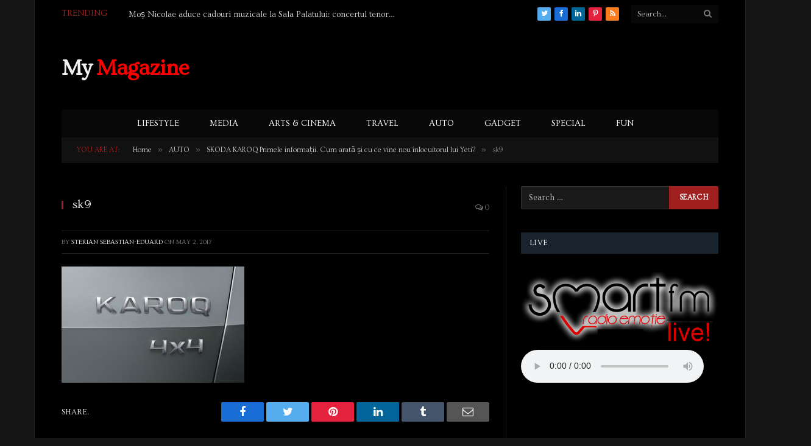

--- FILE ---
content_type: text/html; charset=UTF-8
request_url: http://mymagazine.ro/skoda-karoq-primele-informatii-inlocuitor-yeti/sk9/
body_size: 15115
content:

<!DOCTYPE html>
<html lang="en-US" class="s-dark site-s-dark">

<head>

	<meta charset="UTF-8" />
	<meta name="viewport" content="width=device-width, initial-scale=1" />
	<meta name='robots' content='index, follow, max-image-preview:large, max-snippet:-1, max-video-preview:-1' />

	<!-- This site is optimized with the Yoast SEO plugin v19.11 - https://yoast.com/wordpress/plugins/seo/ -->
	<title>sk9 - MyMAGAZINE</title><link rel="preload" as="font" href="http://mymagazine.ro/wp-content/themes/smart-mag/css/icons/fonts/ts-icons.woff2?v2.2" type="font/woff2" crossorigin="anonymous" />
	<link rel="canonical" href="http://mymagazine.ro/skoda-karoq-primele-informatii-inlocuitor-yeti/sk9/" />
	<meta property="og:locale" content="en_US" />
	<meta property="og:type" content="article" />
	<meta property="og:title" content="sk9 - MyMAGAZINE" />
	<meta property="og:url" content="http://mymagazine.ro/skoda-karoq-primele-informatii-inlocuitor-yeti/sk9/" />
	<meta property="og:site_name" content="MyMAGAZINE" />
	<meta property="og:image" content="http://mymagazine.ro/skoda-karoq-primele-informatii-inlocuitor-yeti/sk9" />
	<meta property="og:image:width" content="1200" />
	<meta property="og:image:height" content="765" />
	<meta property="og:image:type" content="image/jpeg" />
	<meta name="twitter:card" content="summary_large_image" />
	<script type="application/ld+json" class="yoast-schema-graph">{"@context":"https://schema.org","@graph":[{"@type":"WebPage","@id":"http://mymagazine.ro/skoda-karoq-primele-informatii-inlocuitor-yeti/sk9/","url":"http://mymagazine.ro/skoda-karoq-primele-informatii-inlocuitor-yeti/sk9/","name":"sk9 - MyMAGAZINE","isPartOf":{"@id":"https://mymagazine.ro/#website"},"primaryImageOfPage":{"@id":"http://mymagazine.ro/skoda-karoq-primele-informatii-inlocuitor-yeti/sk9/#primaryimage"},"image":{"@id":"http://mymagazine.ro/skoda-karoq-primele-informatii-inlocuitor-yeti/sk9/#primaryimage"},"thumbnailUrl":"http://mymagazine.ro/wp-content/uploads/2017/05/sk9.jpg","datePublished":"2017-05-02T06:38:33+00:00","dateModified":"2017-05-02T06:38:33+00:00","breadcrumb":{"@id":"http://mymagazine.ro/skoda-karoq-primele-informatii-inlocuitor-yeti/sk9/#breadcrumb"},"inLanguage":"en-US","potentialAction":[{"@type":"ReadAction","target":["http://mymagazine.ro/skoda-karoq-primele-informatii-inlocuitor-yeti/sk9/"]}]},{"@type":"ImageObject","inLanguage":"en-US","@id":"http://mymagazine.ro/skoda-karoq-primele-informatii-inlocuitor-yeti/sk9/#primaryimage","url":"http://mymagazine.ro/wp-content/uploads/2017/05/sk9.jpg","contentUrl":"http://mymagazine.ro/wp-content/uploads/2017/05/sk9.jpg","width":1200,"height":765},{"@type":"BreadcrumbList","@id":"http://mymagazine.ro/skoda-karoq-primele-informatii-inlocuitor-yeti/sk9/#breadcrumb","itemListElement":[{"@type":"ListItem","position":1,"name":"Home","item":"https://mymagazine.ro/"},{"@type":"ListItem","position":2,"name":"SKODA KAROQ Primele informații. Cum arată și cu ce vine nou înlocuitorul lui Yeti?","item":"http://mymagazine.ro/skoda-karoq-primele-informatii-inlocuitor-yeti/"},{"@type":"ListItem","position":3,"name":"sk9"}]},{"@type":"WebSite","@id":"https://mymagazine.ro/#website","url":"https://mymagazine.ro/","name":"MyMAGAZINE","description":"Black Is the New Black","potentialAction":[{"@type":"SearchAction","target":{"@type":"EntryPoint","urlTemplate":"https://mymagazine.ro/?s={search_term_string}"},"query-input":"required name=search_term_string"}],"inLanguage":"en-US"}]}</script>
	<!-- / Yoast SEO plugin. -->


<link rel='dns-prefetch' href='//fonts.googleapis.com' />
<link rel='dns-prefetch' href='//s.w.org' />
<link rel="alternate" type="application/rss+xml" title="MyMAGAZINE &raquo; Feed" href="http://mymagazine.ro/feed/" />
		<!-- This site uses the Google Analytics by ExactMetrics plugin v8.8.0 - Using Analytics tracking - https://www.exactmetrics.com/ -->
		<!-- Note: ExactMetrics is not currently configured on this site. The site owner needs to authenticate with Google Analytics in the ExactMetrics settings panel. -->
					<!-- No tracking code set -->
				<!-- / Google Analytics by ExactMetrics -->
		<script type="text/javascript">
window._wpemojiSettings = {"baseUrl":"https:\/\/s.w.org\/images\/core\/emoji\/13.1.0\/72x72\/","ext":".png","svgUrl":"https:\/\/s.w.org\/images\/core\/emoji\/13.1.0\/svg\/","svgExt":".svg","source":{"concatemoji":"http:\/\/mymagazine.ro\/wp-includes\/js\/wp-emoji-release.min.js?ver=5.9.12"}};
/*! This file is auto-generated */
!function(e,a,t){var n,r,o,i=a.createElement("canvas"),p=i.getContext&&i.getContext("2d");function s(e,t){var a=String.fromCharCode;p.clearRect(0,0,i.width,i.height),p.fillText(a.apply(this,e),0,0);e=i.toDataURL();return p.clearRect(0,0,i.width,i.height),p.fillText(a.apply(this,t),0,0),e===i.toDataURL()}function c(e){var t=a.createElement("script");t.src=e,t.defer=t.type="text/javascript",a.getElementsByTagName("head")[0].appendChild(t)}for(o=Array("flag","emoji"),t.supports={everything:!0,everythingExceptFlag:!0},r=0;r<o.length;r++)t.supports[o[r]]=function(e){if(!p||!p.fillText)return!1;switch(p.textBaseline="top",p.font="600 32px Arial",e){case"flag":return s([127987,65039,8205,9895,65039],[127987,65039,8203,9895,65039])?!1:!s([55356,56826,55356,56819],[55356,56826,8203,55356,56819])&&!s([55356,57332,56128,56423,56128,56418,56128,56421,56128,56430,56128,56423,56128,56447],[55356,57332,8203,56128,56423,8203,56128,56418,8203,56128,56421,8203,56128,56430,8203,56128,56423,8203,56128,56447]);case"emoji":return!s([10084,65039,8205,55357,56613],[10084,65039,8203,55357,56613])}return!1}(o[r]),t.supports.everything=t.supports.everything&&t.supports[o[r]],"flag"!==o[r]&&(t.supports.everythingExceptFlag=t.supports.everythingExceptFlag&&t.supports[o[r]]);t.supports.everythingExceptFlag=t.supports.everythingExceptFlag&&!t.supports.flag,t.DOMReady=!1,t.readyCallback=function(){t.DOMReady=!0},t.supports.everything||(n=function(){t.readyCallback()},a.addEventListener?(a.addEventListener("DOMContentLoaded",n,!1),e.addEventListener("load",n,!1)):(e.attachEvent("onload",n),a.attachEvent("onreadystatechange",function(){"complete"===a.readyState&&t.readyCallback()})),(n=t.source||{}).concatemoji?c(n.concatemoji):n.wpemoji&&n.twemoji&&(c(n.twemoji),c(n.wpemoji)))}(window,document,window._wpemojiSettings);
</script>
<style type="text/css">
img.wp-smiley,
img.emoji {
	display: inline !important;
	border: none !important;
	box-shadow: none !important;
	height: 1em !important;
	width: 1em !important;
	margin: 0 0.07em !important;
	vertical-align: -0.1em !important;
	background: none !important;
	padding: 0 !important;
}
</style>
	<link rel='stylesheet' id='wp-block-library-css'  href='http://mymagazine.ro/wp-includes/css/dist/block-library/style.min.css?ver=5.9.12' type='text/css' media='all' />
<style id='global-styles-inline-css' type='text/css'>
body{--wp--preset--color--black: #000000;--wp--preset--color--cyan-bluish-gray: #abb8c3;--wp--preset--color--white: #ffffff;--wp--preset--color--pale-pink: #f78da7;--wp--preset--color--vivid-red: #cf2e2e;--wp--preset--color--luminous-vivid-orange: #ff6900;--wp--preset--color--luminous-vivid-amber: #fcb900;--wp--preset--color--light-green-cyan: #7bdcb5;--wp--preset--color--vivid-green-cyan: #00d084;--wp--preset--color--pale-cyan-blue: #8ed1fc;--wp--preset--color--vivid-cyan-blue: #0693e3;--wp--preset--color--vivid-purple: #9b51e0;--wp--preset--gradient--vivid-cyan-blue-to-vivid-purple: linear-gradient(135deg,rgba(6,147,227,1) 0%,rgb(155,81,224) 100%);--wp--preset--gradient--light-green-cyan-to-vivid-green-cyan: linear-gradient(135deg,rgb(122,220,180) 0%,rgb(0,208,130) 100%);--wp--preset--gradient--luminous-vivid-amber-to-luminous-vivid-orange: linear-gradient(135deg,rgba(252,185,0,1) 0%,rgba(255,105,0,1) 100%);--wp--preset--gradient--luminous-vivid-orange-to-vivid-red: linear-gradient(135deg,rgba(255,105,0,1) 0%,rgb(207,46,46) 100%);--wp--preset--gradient--very-light-gray-to-cyan-bluish-gray: linear-gradient(135deg,rgb(238,238,238) 0%,rgb(169,184,195) 100%);--wp--preset--gradient--cool-to-warm-spectrum: linear-gradient(135deg,rgb(74,234,220) 0%,rgb(151,120,209) 20%,rgb(207,42,186) 40%,rgb(238,44,130) 60%,rgb(251,105,98) 80%,rgb(254,248,76) 100%);--wp--preset--gradient--blush-light-purple: linear-gradient(135deg,rgb(255,206,236) 0%,rgb(152,150,240) 100%);--wp--preset--gradient--blush-bordeaux: linear-gradient(135deg,rgb(254,205,165) 0%,rgb(254,45,45) 50%,rgb(107,0,62) 100%);--wp--preset--gradient--luminous-dusk: linear-gradient(135deg,rgb(255,203,112) 0%,rgb(199,81,192) 50%,rgb(65,88,208) 100%);--wp--preset--gradient--pale-ocean: linear-gradient(135deg,rgb(255,245,203) 0%,rgb(182,227,212) 50%,rgb(51,167,181) 100%);--wp--preset--gradient--electric-grass: linear-gradient(135deg,rgb(202,248,128) 0%,rgb(113,206,126) 100%);--wp--preset--gradient--midnight: linear-gradient(135deg,rgb(2,3,129) 0%,rgb(40,116,252) 100%);--wp--preset--duotone--dark-grayscale: url('#wp-duotone-dark-grayscale');--wp--preset--duotone--grayscale: url('#wp-duotone-grayscale');--wp--preset--duotone--purple-yellow: url('#wp-duotone-purple-yellow');--wp--preset--duotone--blue-red: url('#wp-duotone-blue-red');--wp--preset--duotone--midnight: url('#wp-duotone-midnight');--wp--preset--duotone--magenta-yellow: url('#wp-duotone-magenta-yellow');--wp--preset--duotone--purple-green: url('#wp-duotone-purple-green');--wp--preset--duotone--blue-orange: url('#wp-duotone-blue-orange');--wp--preset--font-size--small: 13px;--wp--preset--font-size--medium: 20px;--wp--preset--font-size--large: 36px;--wp--preset--font-size--x-large: 42px;}.has-black-color{color: var(--wp--preset--color--black) !important;}.has-cyan-bluish-gray-color{color: var(--wp--preset--color--cyan-bluish-gray) !important;}.has-white-color{color: var(--wp--preset--color--white) !important;}.has-pale-pink-color{color: var(--wp--preset--color--pale-pink) !important;}.has-vivid-red-color{color: var(--wp--preset--color--vivid-red) !important;}.has-luminous-vivid-orange-color{color: var(--wp--preset--color--luminous-vivid-orange) !important;}.has-luminous-vivid-amber-color{color: var(--wp--preset--color--luminous-vivid-amber) !important;}.has-light-green-cyan-color{color: var(--wp--preset--color--light-green-cyan) !important;}.has-vivid-green-cyan-color{color: var(--wp--preset--color--vivid-green-cyan) !important;}.has-pale-cyan-blue-color{color: var(--wp--preset--color--pale-cyan-blue) !important;}.has-vivid-cyan-blue-color{color: var(--wp--preset--color--vivid-cyan-blue) !important;}.has-vivid-purple-color{color: var(--wp--preset--color--vivid-purple) !important;}.has-black-background-color{background-color: var(--wp--preset--color--black) !important;}.has-cyan-bluish-gray-background-color{background-color: var(--wp--preset--color--cyan-bluish-gray) !important;}.has-white-background-color{background-color: var(--wp--preset--color--white) !important;}.has-pale-pink-background-color{background-color: var(--wp--preset--color--pale-pink) !important;}.has-vivid-red-background-color{background-color: var(--wp--preset--color--vivid-red) !important;}.has-luminous-vivid-orange-background-color{background-color: var(--wp--preset--color--luminous-vivid-orange) !important;}.has-luminous-vivid-amber-background-color{background-color: var(--wp--preset--color--luminous-vivid-amber) !important;}.has-light-green-cyan-background-color{background-color: var(--wp--preset--color--light-green-cyan) !important;}.has-vivid-green-cyan-background-color{background-color: var(--wp--preset--color--vivid-green-cyan) !important;}.has-pale-cyan-blue-background-color{background-color: var(--wp--preset--color--pale-cyan-blue) !important;}.has-vivid-cyan-blue-background-color{background-color: var(--wp--preset--color--vivid-cyan-blue) !important;}.has-vivid-purple-background-color{background-color: var(--wp--preset--color--vivid-purple) !important;}.has-black-border-color{border-color: var(--wp--preset--color--black) !important;}.has-cyan-bluish-gray-border-color{border-color: var(--wp--preset--color--cyan-bluish-gray) !important;}.has-white-border-color{border-color: var(--wp--preset--color--white) !important;}.has-pale-pink-border-color{border-color: var(--wp--preset--color--pale-pink) !important;}.has-vivid-red-border-color{border-color: var(--wp--preset--color--vivid-red) !important;}.has-luminous-vivid-orange-border-color{border-color: var(--wp--preset--color--luminous-vivid-orange) !important;}.has-luminous-vivid-amber-border-color{border-color: var(--wp--preset--color--luminous-vivid-amber) !important;}.has-light-green-cyan-border-color{border-color: var(--wp--preset--color--light-green-cyan) !important;}.has-vivid-green-cyan-border-color{border-color: var(--wp--preset--color--vivid-green-cyan) !important;}.has-pale-cyan-blue-border-color{border-color: var(--wp--preset--color--pale-cyan-blue) !important;}.has-vivid-cyan-blue-border-color{border-color: var(--wp--preset--color--vivid-cyan-blue) !important;}.has-vivid-purple-border-color{border-color: var(--wp--preset--color--vivid-purple) !important;}.has-vivid-cyan-blue-to-vivid-purple-gradient-background{background: var(--wp--preset--gradient--vivid-cyan-blue-to-vivid-purple) !important;}.has-light-green-cyan-to-vivid-green-cyan-gradient-background{background: var(--wp--preset--gradient--light-green-cyan-to-vivid-green-cyan) !important;}.has-luminous-vivid-amber-to-luminous-vivid-orange-gradient-background{background: var(--wp--preset--gradient--luminous-vivid-amber-to-luminous-vivid-orange) !important;}.has-luminous-vivid-orange-to-vivid-red-gradient-background{background: var(--wp--preset--gradient--luminous-vivid-orange-to-vivid-red) !important;}.has-very-light-gray-to-cyan-bluish-gray-gradient-background{background: var(--wp--preset--gradient--very-light-gray-to-cyan-bluish-gray) !important;}.has-cool-to-warm-spectrum-gradient-background{background: var(--wp--preset--gradient--cool-to-warm-spectrum) !important;}.has-blush-light-purple-gradient-background{background: var(--wp--preset--gradient--blush-light-purple) !important;}.has-blush-bordeaux-gradient-background{background: var(--wp--preset--gradient--blush-bordeaux) !important;}.has-luminous-dusk-gradient-background{background: var(--wp--preset--gradient--luminous-dusk) !important;}.has-pale-ocean-gradient-background{background: var(--wp--preset--gradient--pale-ocean) !important;}.has-electric-grass-gradient-background{background: var(--wp--preset--gradient--electric-grass) !important;}.has-midnight-gradient-background{background: var(--wp--preset--gradient--midnight) !important;}.has-small-font-size{font-size: var(--wp--preset--font-size--small) !important;}.has-medium-font-size{font-size: var(--wp--preset--font-size--medium) !important;}.has-large-font-size{font-size: var(--wp--preset--font-size--large) !important;}.has-x-large-font-size{font-size: var(--wp--preset--font-size--x-large) !important;}
</style>
<link rel='stylesheet' id='contact-form-7-css'  href='http://mymagazine.ro/wp-content/plugins/contact-form-7/includes/css/styles.css?ver=5.6.4' type='text/css' media='all' />
<link rel='stylesheet' id='rs-plugin-settings-css'  href='http://mymagazine.ro/wp-content/plugins/revslider/public/assets/css/settings.css?ver=5.3.1.5' type='text/css' media='all' />
<style id='rs-plugin-settings-inline-css' type='text/css'>
#rs-demo-id {}
</style>
<link rel='stylesheet' id='smartmag-core-css'  href='http://mymagazine.ro/wp-content/themes/smart-mag/style.css?ver=7.1.1' type='text/css' media='all' />
<link rel='stylesheet' id='magnific-popup-css'  href='http://mymagazine.ro/wp-content/themes/smart-mag/css/lightbox.css?ver=7.1.1' type='text/css' media='all' />
<link rel='stylesheet' id='font-awesome4-css'  href='http://mymagazine.ro/wp-content/themes/smart-mag/css/fontawesome/css/font-awesome.min.css?ver=7.1.1' type='text/css' media='all' />
<link rel='stylesheet' id='smartmag-icons-css'  href='http://mymagazine.ro/wp-content/themes/smart-mag/css/icons/icons.css?ver=7.1.1' type='text/css' media='all' />
<link rel='stylesheet' id='smartmag-skin-css'  href='http://mymagazine.ro/wp-content/themes/smart-mag/css/skin-classic.css?ver=7.1.1' type='text/css' media='all' />
<style id='smartmag-skin-inline-css' type='text/css'>
:root { --c-main: #a02020;
--c-main-rgb: 160,32,32;
--text-font: "Ovo", system-ui, -apple-system, "Segoe UI", Arial, sans-serif;
--body-font: "Ovo", system-ui, -apple-system, "Segoe UI", Arial, sans-serif;
--ui-font: "ovo", system-ui, -apple-system, "Segoe UI", Arial, sans-serif;
--title-font: "ovo", system-ui, -apple-system, "Segoe UI", Arial, sans-serif;
--h-font: "ovo", system-ui, -apple-system, "Segoe UI", Arial, sans-serif;
--title-font: "Ovo", system-ui, -apple-system, "Segoe UI", Arial, sans-serif;
--h-font: "Ovo", system-ui, -apple-system, "Segoe UI", Arial, sans-serif;
--text-h-font: var(--h-font);
--title-size-xs: 12px;
--title-size-s: 14px;
--title-size-n: 16px;
--title-size-m: 18px;
--title-size-l: 20px;
--title-size-xl: 22px;
--title-fw-bold: 100;
--title-fw-semi: 50;
--main-width: 1078px; }
.post-title:not(._) { line-height: 1; }
.s-light .navigation-main { --c-nav: #ffffff; }
.s-dark .navigation-main { --c-nav: #ffffff; }
.smart-head-mobile .smart-head-mid { border-top-width: 3px; }
.upper-footer .block-head .heading { color: #ffffff; }
.loop-grid .ratio-is-custom { padding-bottom: calc(100% / 1.88); }
.loop-list .ratio-is-custom { padding-bottom: calc(100% / 1.88); }
.list-post { --list-p-media-width: 40%; --list-p-media-max-width: 85%; }
.list-post .media:not(i) { --list-p-media-max-width: 40%; }
.loop-small .ratio-is-custom { padding-bottom: calc(100% / 1.149); }
.loop-small .media:not(i) { max-width: 75px; }
.single .featured .ratio-is-custom { padding-bottom: calc(100% / 2); }
.the-post-header .post-meta .post-title { font-family: "PT Sans", system-ui, -apple-system, "Segoe UI", Arial, sans-serif; font-weight: bold; line-height: 2; letter-spacing: 0.06em; }
.entry-content { font-family: "PT Sans", system-ui, -apple-system, "Segoe UI", Arial, sans-serif; font-size: 16px; line-height: 2; }
.post-content h1, .post-content h2, .post-content h3, .post-content h4, .post-content h5, .post-content h6 { font-family: "PT Sans", system-ui, -apple-system, "Segoe UI", Arial, sans-serif; line-height: 2; letter-spacing: 1em; }
.post-content h1 { font-size: 28px; }
.post-content h2 { font-size: 26px; }
.post-content h3 { font-size: 24px; }
.post-content h4 { font-size: 22px; }
.post-content h5 { font-size: 20px; }
.post-content h6 { font-size: 18px; }
.s-head-modern-a .post-title { font-size: 14px; }
.s-head-modern .sub-title { font-size: 14px; }


.term-color-27 { --c-main: #dd3333; }
.navigation .menu-cat-27 { --c-term: #dd3333; }


body.category-40,
body.post-cat-40 { 
--c-main: #dd3333; 
}


.term-color-40 { --c-main: #dd3333; }
.navigation .menu-cat-40 { --c-term: #dd3333; }


.term-color-31 { --c-main: #dd3333; }
.navigation .menu-cat-31 { --c-term: #dd3333; }


.term-color-33 { --c-main: #dd3333; }
.navigation .menu-cat-33 { --c-term: #dd3333; }


.term-color-29 { --c-main: #dd3333; }
.navigation .menu-cat-29 { --c-term: #dd3333; }


.term-color-35 { --c-main: #dd3333; }
.navigation .menu-cat-35 { --c-term: #dd3333; }


body.category-25,
body.post-cat-25 { 
--c-main: #dd3333; 
}


.term-color-25 { --c-main: #dd3333; }
.navigation .menu-cat-25 { --c-term: #dd3333; }


.term-color-41 { --c-main: #dd3333; }
.navigation .menu-cat-41 { --c-term: #dd3333; }


.term-color-32 { --c-main: #dd3333; }
.navigation .menu-cat-32 { --c-term: #dd3333; }


body.category-26,
body.post-cat-26 { 
--c-main: #dd3333; 
}


.term-color-26 { --c-main: #dd3333; }
.navigation .menu-cat-26 { --c-term: #dd3333; }


.term-color-28 { --c-main: #dd3333; }
.navigation .menu-cat-28 { --c-term: #dd3333; }


.term-color-34 { --c-main: #dd3333; }
.navigation .menu-cat-34 { --c-term: #dd3333; }


.term-color-42 { --c-main: #dd3333; }
.navigation .menu-cat-42 { --c-term: #dd3333; }


.term-color-30 { --c-main: #dd3333; }
.navigation .menu-cat-30 { --c-term: #dd3333; }


body.category-39,
body.post-cat-39 { 
--c-main: #dd3333; 
}


.term-color-39 { --c-main: #dd3333; }
.navigation .menu-cat-39 { --c-term: #dd3333; }

</style>
<link rel='stylesheet' id='smartmag-gfonts-custom-css'  href='https://fonts.googleapis.com/css?family=Ovo%3A400%2C500%2C600%2C700%7Covo%3A400%2C500%2C600%2C700%7CPT+Sans%3Abold%2C400%2C500%2C600%2C700&#038;subset=latin%2Clatin-ext' type='text/css' media='all' />
<script type='text/javascript' src='http://mymagazine.ro/wp-includes/js/jquery/jquery.min.js?ver=3.6.0' id='jquery-core-js'></script>
<script type='text/javascript' src='http://mymagazine.ro/wp-includes/js/jquery/jquery-migrate.min.js?ver=3.3.2' id='jquery-migrate-js'></script>
<script type='text/javascript' src='http://mymagazine.ro/wp-content/plugins/revslider/public/assets/js/jquery.themepunch.tools.min.js?ver=5.3.1.5' id='tp-tools-js'></script>
<script type='text/javascript' src='http://mymagazine.ro/wp-content/plugins/revslider/public/assets/js/jquery.themepunch.revolution.min.js?ver=5.3.1.5' id='revmin-js'></script>
<script type='text/javascript' src='http://mymagazine.ro/wp-content/plugins/wp-retina-2x/app/picturefill.min.js?ver=1643972593' id='wr2x-picturefill-js-js'></script>
<link rel="https://api.w.org/" href="http://mymagazine.ro/wp-json/" /><link rel="alternate" type="application/json" href="http://mymagazine.ro/wp-json/wp/v2/media/3527" /><link rel="EditURI" type="application/rsd+xml" title="RSD" href="http://mymagazine.ro/xmlrpc.php?rsd" />
<link rel="wlwmanifest" type="application/wlwmanifest+xml" href="http://mymagazine.ro/wp-includes/wlwmanifest.xml" /> 
<meta name="generator" content="WordPress 5.9.12" />
<link rel='shortlink' href='http://mymagazine.ro/?p=3527' />
<link rel="alternate" type="application/json+oembed" href="http://mymagazine.ro/wp-json/oembed/1.0/embed?url=http%3A%2F%2Fmymagazine.ro%2Fskoda-karoq-primele-informatii-inlocuitor-yeti%2Fsk9%2F" />
<link rel="alternate" type="text/xml+oembed" href="http://mymagazine.ro/wp-json/oembed/1.0/embed?url=http%3A%2F%2Fmymagazine.ro%2Fskoda-karoq-primele-informatii-inlocuitor-yeti%2Fsk9%2F&#038;format=xml" />

		<script>
		var BunyadSchemeKey = 'bunyad-scheme';
		(() => {
			const d = document.documentElement;
			const c = d.classList;
			const scheme = localStorage.getItem(BunyadSchemeKey);
			if (scheme) {
				d.dataset.origClass = c;
				scheme === 'dark' ? c.remove('s-light', 'site-s-light') : c.remove('s-dark', 'site-s-dark');
				c.add('site-s-' + scheme, 's-' + scheme);
			}
		})();
		</script>
		<meta name="generator" content="Powered by Slider Revolution 5.3.1.5 - responsive, Mobile-Friendly Slider Plugin for WordPress with comfortable drag and drop interface." />
<link rel="icon" href="http://mymagazine.ro/wp-content/uploads/2017/02/Star_Wars_-_Darth_Vader.gif" sizes="32x32" />
<link rel="icon" href="http://mymagazine.ro/wp-content/uploads/2017/02/Star_Wars_-_Darth_Vader.gif" sizes="192x192" />
<link rel="apple-touch-icon" href="http://mymagazine.ro/wp-content/uploads/2017/02/Star_Wars_-_Darth_Vader.gif" />
<meta name="msapplication-TileImage" content="http://mymagazine.ro/wp-content/uploads/2017/02/Star_Wars_-_Darth_Vader.gif" />


</head>

<body class="attachment attachment-template-default single single-attachment postid-3527 attachmentid-3527 attachment-jpeg right-sidebar post-layout-classic has-lb has-lb-sm has-sb-sep layout-boxed elementor-default elementor-kit-8813">

<svg xmlns="http://www.w3.org/2000/svg" viewBox="0 0 0 0" width="0" height="0" focusable="false" role="none" style="visibility: hidden; position: absolute; left: -9999px; overflow: hidden;" ><defs><filter id="wp-duotone-dark-grayscale"><feColorMatrix color-interpolation-filters="sRGB" type="matrix" values=" .299 .587 .114 0 0 .299 .587 .114 0 0 .299 .587 .114 0 0 .299 .587 .114 0 0 " /><feComponentTransfer color-interpolation-filters="sRGB" ><feFuncR type="table" tableValues="0 0.49803921568627" /><feFuncG type="table" tableValues="0 0.49803921568627" /><feFuncB type="table" tableValues="0 0.49803921568627" /><feFuncA type="table" tableValues="1 1" /></feComponentTransfer><feComposite in2="SourceGraphic" operator="in" /></filter></defs></svg><svg xmlns="http://www.w3.org/2000/svg" viewBox="0 0 0 0" width="0" height="0" focusable="false" role="none" style="visibility: hidden; position: absolute; left: -9999px; overflow: hidden;" ><defs><filter id="wp-duotone-grayscale"><feColorMatrix color-interpolation-filters="sRGB" type="matrix" values=" .299 .587 .114 0 0 .299 .587 .114 0 0 .299 .587 .114 0 0 .299 .587 .114 0 0 " /><feComponentTransfer color-interpolation-filters="sRGB" ><feFuncR type="table" tableValues="0 1" /><feFuncG type="table" tableValues="0 1" /><feFuncB type="table" tableValues="0 1" /><feFuncA type="table" tableValues="1 1" /></feComponentTransfer><feComposite in2="SourceGraphic" operator="in" /></filter></defs></svg><svg xmlns="http://www.w3.org/2000/svg" viewBox="0 0 0 0" width="0" height="0" focusable="false" role="none" style="visibility: hidden; position: absolute; left: -9999px; overflow: hidden;" ><defs><filter id="wp-duotone-purple-yellow"><feColorMatrix color-interpolation-filters="sRGB" type="matrix" values=" .299 .587 .114 0 0 .299 .587 .114 0 0 .299 .587 .114 0 0 .299 .587 .114 0 0 " /><feComponentTransfer color-interpolation-filters="sRGB" ><feFuncR type="table" tableValues="0.54901960784314 0.98823529411765" /><feFuncG type="table" tableValues="0 1" /><feFuncB type="table" tableValues="0.71764705882353 0.25490196078431" /><feFuncA type="table" tableValues="1 1" /></feComponentTransfer><feComposite in2="SourceGraphic" operator="in" /></filter></defs></svg><svg xmlns="http://www.w3.org/2000/svg" viewBox="0 0 0 0" width="0" height="0" focusable="false" role="none" style="visibility: hidden; position: absolute; left: -9999px; overflow: hidden;" ><defs><filter id="wp-duotone-blue-red"><feColorMatrix color-interpolation-filters="sRGB" type="matrix" values=" .299 .587 .114 0 0 .299 .587 .114 0 0 .299 .587 .114 0 0 .299 .587 .114 0 0 " /><feComponentTransfer color-interpolation-filters="sRGB" ><feFuncR type="table" tableValues="0 1" /><feFuncG type="table" tableValues="0 0.27843137254902" /><feFuncB type="table" tableValues="0.5921568627451 0.27843137254902" /><feFuncA type="table" tableValues="1 1" /></feComponentTransfer><feComposite in2="SourceGraphic" operator="in" /></filter></defs></svg><svg xmlns="http://www.w3.org/2000/svg" viewBox="0 0 0 0" width="0" height="0" focusable="false" role="none" style="visibility: hidden; position: absolute; left: -9999px; overflow: hidden;" ><defs><filter id="wp-duotone-midnight"><feColorMatrix color-interpolation-filters="sRGB" type="matrix" values=" .299 .587 .114 0 0 .299 .587 .114 0 0 .299 .587 .114 0 0 .299 .587 .114 0 0 " /><feComponentTransfer color-interpolation-filters="sRGB" ><feFuncR type="table" tableValues="0 0" /><feFuncG type="table" tableValues="0 0.64705882352941" /><feFuncB type="table" tableValues="0 1" /><feFuncA type="table" tableValues="1 1" /></feComponentTransfer><feComposite in2="SourceGraphic" operator="in" /></filter></defs></svg><svg xmlns="http://www.w3.org/2000/svg" viewBox="0 0 0 0" width="0" height="0" focusable="false" role="none" style="visibility: hidden; position: absolute; left: -9999px; overflow: hidden;" ><defs><filter id="wp-duotone-magenta-yellow"><feColorMatrix color-interpolation-filters="sRGB" type="matrix" values=" .299 .587 .114 0 0 .299 .587 .114 0 0 .299 .587 .114 0 0 .299 .587 .114 0 0 " /><feComponentTransfer color-interpolation-filters="sRGB" ><feFuncR type="table" tableValues="0.78039215686275 1" /><feFuncG type="table" tableValues="0 0.94901960784314" /><feFuncB type="table" tableValues="0.35294117647059 0.47058823529412" /><feFuncA type="table" tableValues="1 1" /></feComponentTransfer><feComposite in2="SourceGraphic" operator="in" /></filter></defs></svg><svg xmlns="http://www.w3.org/2000/svg" viewBox="0 0 0 0" width="0" height="0" focusable="false" role="none" style="visibility: hidden; position: absolute; left: -9999px; overflow: hidden;" ><defs><filter id="wp-duotone-purple-green"><feColorMatrix color-interpolation-filters="sRGB" type="matrix" values=" .299 .587 .114 0 0 .299 .587 .114 0 0 .299 .587 .114 0 0 .299 .587 .114 0 0 " /><feComponentTransfer color-interpolation-filters="sRGB" ><feFuncR type="table" tableValues="0.65098039215686 0.40392156862745" /><feFuncG type="table" tableValues="0 1" /><feFuncB type="table" tableValues="0.44705882352941 0.4" /><feFuncA type="table" tableValues="1 1" /></feComponentTransfer><feComposite in2="SourceGraphic" operator="in" /></filter></defs></svg><svg xmlns="http://www.w3.org/2000/svg" viewBox="0 0 0 0" width="0" height="0" focusable="false" role="none" style="visibility: hidden; position: absolute; left: -9999px; overflow: hidden;" ><defs><filter id="wp-duotone-blue-orange"><feColorMatrix color-interpolation-filters="sRGB" type="matrix" values=" .299 .587 .114 0 0 .299 .587 .114 0 0 .299 .587 .114 0 0 .299 .587 .114 0 0 " /><feComponentTransfer color-interpolation-filters="sRGB" ><feFuncR type="table" tableValues="0.098039215686275 1" /><feFuncG type="table" tableValues="0 0.66274509803922" /><feFuncB type="table" tableValues="0.84705882352941 0.41960784313725" /><feFuncA type="table" tableValues="1 1" /></feComponentTransfer><feComposite in2="SourceGraphic" operator="in" /></filter></defs></svg>
	<div class="ts-bg-cover"></div>

<div class="main-wrap">

	
<div class="off-canvas-backdrop"></div>
<div class="mobile-menu-container off-canvas s-dark hide-menu-lg" id="off-canvas">

	<div class="off-canvas-head">
		<a href="#" class="close"><i class="tsi tsi-times"></i></a>

		<div class="ts-logo">
					</div>
	</div>

	<div class="off-canvas-content">

					<ul class="mobile-menu"></ul>
		
		
		
		<div class="spc-social spc-social-b smart-head-social">
		
			
				<a href="#" class="link s-facebook" target="_blank" rel="noopener">
					<i class="icon tsi tsi-facebook"></i>
					<span class="visuallyhidden">Facebook</span>
				</a>
									
			
				<a href="#" class="link s-twitter" target="_blank" rel="noopener">
					<i class="icon tsi tsi-twitter"></i>
					<span class="visuallyhidden">Twitter</span>
				</a>
									
			
				<a href="#" class="link s-instagram" target="_blank" rel="noopener">
					<i class="icon tsi tsi-instagram"></i>
					<span class="visuallyhidden">Instagram</span>
				</a>
									
			
		</div>

		
	</div>

</div>
<div class="smart-head smart-head-legacy smart-head-main" id="smart-head" data-sticky="auto" data-sticky-type="smart">
	
	<div class="smart-head-row smart-head-top s-dark smart-head-row-full">

		<div class="inner wrap">

							
				<div class="items items-left ">
				
<div class="trending-ticker">
	<span class="heading">Trending</span>

	<ul>
				
			<li><a href="http://mymagazine.ro/mos-nicolae-aduce-cadouri-muzicale-la-sala-palatului-concertul-tenorului-jonas-kaufmann-si-productia-disney-frozen-regatul-de-gheata/" class="post-link">Moș Nicolae aduce cadouri muzicale la Sala Palatului: concertul tenorului Jonas Kaufmann și producția Disney Frozen &#8211; Regatul de Gheață”</a></li>
		
				
			<li><a href="http://mymagazine.ro/o-legenda-a-operei-mondiale-in-concert-la-bucuresti-jonas-kaufmann/" class="post-link">O legendă a operei mondiale, în concert la București: Jonas Kaufmann</a></li>
		
				
			<li><a href="http://mymagazine.ro/un-weekend-cu-arma-mortala-la-diva/" class="post-link">Un weekend cu „Arma mortală”, la DIVA</a></li>
		
				
			<li><a href="http://mymagazine.ro/thriller-ul-furia-va-fi-lansat-la-bucuresti-in-prezenta-autorului-britanicul-alex-michaelides/" class="post-link">Thriller-ul &#8220;Furia&#8221; va fi lansat la București în prezența autorului, britanicul Alex Michaelides</a></li>
		
				
			<li><a href="http://mymagazine.ro/renuntam-la-cablu-si-vedem-tv-pe-net-cum-megogo-plus-alte-cateva-avantaje/" class="post-link">Renunțăm la &#8220;cablu&#8221; și vedem tv pe net. Cum? MEGOGO (plus alte câteva avantaje)</a></li>
		
				
			<li><a href="http://mymagazine.ro/concert-de-muzica-sacra-la-biserica-catolica-din-sinaia/" class="post-link">Concert de muzică sacră la Biserica Catolică din Sinaia</a></li>
		
				
			<li><a href="http://mymagazine.ro/octombrie-este-luna-enigmelor-si-secretelor-la-focus-sat/" class="post-link">Octombrie este luna enigmelor și secretelor la Focus Sat</a></li>
		
				
			<li><a href="http://mymagazine.ro/competitii-sportive-de-rugby-si-padel-la-focus-sat-tv/" class="post-link">Competiții sportive de rugby și padel la Focus Sat TV</a></li>
		
				
			</ul>
</div>
				</div>

							
				<div class="items items-center empty">
								</div>

							
				<div class="items items-right ">
				
		<div class="spc-social spc-social-c smart-head-social spc-social-bg">
		
			
				<a href="#" class="link s-twitter" target="_blank" rel="noopener">
					<i class="icon tsi tsi-twitter"></i>
					<span class="visuallyhidden">Twitter</span>
				</a>
									
			
				<a href="#" class="link s-facebook" target="_blank" rel="noopener">
					<i class="icon tsi tsi-facebook"></i>
					<span class="visuallyhidden">Facebook</span>
				</a>
									
			
				<a href="#" class="link s-linkedin" target="_blank" rel="noopener">
					<i class="icon tsi tsi-linkedin"></i>
					<span class="visuallyhidden">LinkedIn</span>
				</a>
									
			
				<a href="#" class="link s-pinterest" target="_blank" rel="noopener">
					<i class="icon tsi tsi-pinterest-p"></i>
					<span class="visuallyhidden">Pinterest</span>
				</a>
									
			
				<a href="#" class="link s-rss" target="_blank" rel="noopener">
					<i class="icon tsi tsi-rss"></i>
					<span class="visuallyhidden">RSS</span>
				</a>
									
			
		</div>

		

	<div class="smart-head-search">
		<form role="search" class="search-form" action="http://mymagazine.ro/" method="get">
			<input type="text" name="s" class="query live-search-query" value="" placeholder="Search..." autocomplete="off" />
			<button class="search-button" type="submit">
				<i class="tsi tsi-search"></i>
				<span class="visuallyhidden"></span>
			</button>
		</form>
	</div> <!-- .search -->

				</div>

						
		</div>
	</div>

	
	<div class="smart-head-row smart-head-mid is-light smart-head-row-full">

		<div class="inner wrap">

							
				<div class="items items-left ">
					<a href="http://mymagazine.ro/" title="MyMAGAZINE" rel="home" class="logo-link ts-logo text-logo">
		<span>
			
				<strong>My <span style="color: #ff0000">Magazine</span></strong>
					</span>
	</a>				</div>

							
				<div class="items items-center empty">
								</div>

							
				<div class="items items-right ">
				
<div class="h-text h-text">
	<script async src="//pagead2.googlesyndication.com/pagead/js/adsbygoogle.js"></script>
<!-- leaderboard_728x90 -->
<ins class="adsbygoogle"
     style="display:inline-block;width:728px;height:90px"
     data-ad-client="ca-pub-6538325277559775"
     data-ad-slot="9958705848"></ins>
<script>
(adsbygoogle = window.adsbygoogle || []).push({});
</script></div>				</div>

						
		</div>
	</div>

	
	<div class="smart-head-row smart-head-bot smart-head-row-3 s-dark has-center-nav wrap">

		<div class="inner full">

							
				<div class="items items-left empty">
								</div>

							
				<div class="items items-center ">
					<div class="nav-wrap">
		<nav class="navigation navigation-main nav-hov-b">
			<ul id="menu-categories" class="menu"><li id="menu-item-2184" class="menu-item menu-item-type-taxonomy menu-item-object-category menu-cat-32 menu-item-2184"><a href="http://mymagazine.ro/category/lifestyle/">LIFESTYLE</a></li>
<li id="menu-item-2185" class="menu-item menu-item-type-taxonomy menu-item-object-category menu-cat-26 menu-item-2185"><a href="http://mymagazine.ro/category/media/">MEDIA</a></li>
<li id="menu-item-2186" class="menu-item menu-item-type-taxonomy menu-item-object-category menu-cat-27 menu-item-2186"><a href="http://mymagazine.ro/category/arts-cinema/">ARTS &#038; CINEMA</a></li>
<li id="menu-item-2188" class="menu-item menu-item-type-taxonomy menu-item-object-category menu-cat-39 menu-item-2188"><a href="http://mymagazine.ro/category/travel/">TRAVEL</a></li>
<li id="menu-item-2189" class="menu-item menu-item-type-taxonomy menu-item-object-category menu-cat-40 menu-item-2189"><a href="http://mymagazine.ro/category/auto/">AUTO</a></li>
<li id="menu-item-2190" class="menu-item menu-item-type-taxonomy menu-item-object-category menu-cat-41 menu-item-2190"><a href="http://mymagazine.ro/category/gadget/">GADGET</a></li>
<li id="menu-item-2191" class="menu-item menu-item-type-taxonomy menu-item-object-category menu-cat-42 menu-item-2191"><a href="http://mymagazine.ro/category/special/">SPECIAL</a></li>
<li id="menu-item-2192" class="menu-item menu-item-type-taxonomy menu-item-object-category menu-cat-25 menu-item-2192"><a href="http://mymagazine.ro/category/fun/">FUN</a></li>
</ul>		</nav>
	</div>
				</div>

							
				<div class="items items-right empty">
								</div>

						
		</div>
	</div>

	</div>
<div class="smart-head smart-head-a smart-head-mobile" id="smart-head-mobile" data-sticky="mid" data-sticky-type>
	
	<div class="smart-head-row smart-head-mid smart-head-row-3 s-dark smart-head-row-full">

		<div class="inner wrap">

							
				<div class="items items-left ">
				
<button class="offcanvas-toggle has-icon" type="button" aria-label="Menu">
	<span class="hamburger-icon hamburger-icon-a">
		<span class="inner"></span>
	</span>
</button>				</div>

							
				<div class="items items-center ">
					<a href="http://mymagazine.ro/" title="MyMAGAZINE" rel="home" class="logo-link ts-logo text-logo">
		<span>
			
				<strong>My <span style="color: #ff0000">Magazine</span></strong>
					</span>
	</a>				</div>

							
				<div class="items items-right ">
				

	<a href="#" class="search-icon has-icon-only is-icon" title="Search">
		<i class="tsi tsi-search"></i>
	</a>

				</div>

						
		</div>
	</div>

	</div>
<nav class="breadcrumbs ts-contain breadcrumbs-b" id="breadcrumb"><div class="inner ts-contain "><span class="label">You are at:</span><span><a href="http://mymagazine.ro/"><span>Home</span></a></span><span class="delim">&raquo;</span><span><a href="http://mymagazine.ro/category/auto/"><span>AUTO</span></a></span><span class="delim">&raquo;</span><span><a href="http://mymagazine.ro/skoda-karoq-primele-informatii-inlocuitor-yeti/"><span>SKODA KAROQ Primele informații. Cum arată și cu ce vine nou înlocuitorul lui Yeti?</span></a></span><span class="delim">&raquo;</span><span class="current">sk9</span></div></nav>
<div class="main ts-contain cf right-sidebar">
	
			<div class="ts-row">
		<div class="col-8 main-content">		
			<div class="the-post s-post-classic">

				
<article id="post-3527" class="post-3527 attachment type-attachment status-inherit">
	
	<header class="the-post-header post-header cf">
	
		
			
	<div class="featured">
			</div>

			
				
					<div class="heading cf">
				
			<h1 class="post-title">
			sk9			</h1>
			
			<a href="http://mymagazine.ro/skoda-karoq-primele-informatii-inlocuitor-yeti/sk9/#respond" class="comments"><i class="tsi tsi-comments-o"></i> 0</a>
		
		</div>

		<div class="the-post-meta cf">
			<span class="posted-by">By 
				<span class="reviewer"><a href="http://mymagazine.ro/author/sebastian/" title="Posts by Sterian Sebastian-Eduard" rel="author">Sterian Sebastian-Eduard</a></span>
			</span>
			 
			<span class="posted-on">on				<span class="dtreviewed">
					<time class="value-title" datetime="2017-05-02T06:38:33+00:00" title="2017-05-02">May 2, 2017</time>
				</span>
			</span>
			
			<span class="cats"></span>
				
		</div>			
				
	</header>

	
<div class="post-content-wrap">
	
	<div class="post-content cf entry-content content-normal">

		
				
		<p class="attachment"><a href='http://mymagazine.ro/wp-content/uploads/2017/05/sk9.jpg'><img width="300" height="191" src="[data-uri]" class="attachment-medium size-medium lazyload" alt="" loading="lazy" sizes="(max-width: 300px) 100vw, 300px" data-srcset="http://mymagazine.ro/wp-content/uploads/2017/05/sk9-300x191.jpg 300w, http://mymagazine.ro/wp-content/uploads/2017/05/sk9-1024x653.jpg 1024w, http://mymagazine.ro/wp-content/uploads/2017/05/sk9-150x96.jpg 150w, http://mymagazine.ro/wp-content/uploads/2017/05/sk9-450x287.jpg 450w, http://mymagazine.ro/wp-content/uploads/2017/05/sk9-768x490.jpg 768w, http://mymagazine.ro/wp-content/uploads/2017/05/sk9.jpg 1200w, http://mymagazine.ro/wp-content/uploads/2017/05/sk9-300x191@2x.jpg 600w" data-src="http://mymagazine.ro/wp-content/uploads/2017/05/sk9-300x191.jpg" /></a></p>

				
		
		
		
	</div>
</div>
	
		
</article>


	
	<div class="post-share-bot">
		<span class="info">Share.</span>
		
		<span class="share-links spc-social-bg">

			
				<a href="https://www.facebook.com/sharer.php?u=http%3A%2F%2Fmymagazine.ro%2Fskoda-karoq-primele-informatii-inlocuitor-yeti%2Fsk9%2F" class="service s-facebook tsi tsi-facebook" 
					title="Share on Facebook" target="_blank" rel="noopener">
					<span class="visuallyhidden">Facebook</span>
				</a>
					
			
				<a href="https://twitter.com/intent/tweet?url=http%3A%2F%2Fmymagazine.ro%2Fskoda-karoq-primele-informatii-inlocuitor-yeti%2Fsk9%2F&#038;text=sk9" class="service s-twitter tsi tsi-twitter" 
					title="Share on Twitter" target="_blank" rel="noopener">
					<span class="visuallyhidden">Twitter</span>
				</a>
					
			
				<a href="https://pinterest.com/pin/create/button/?url=http%3A%2F%2Fmymagazine.ro%2Fskoda-karoq-primele-informatii-inlocuitor-yeti%2Fsk9%2F&#038;media=http%3A%2F%2Fmymagazine.ro%2Fwp-content%2Fuploads%2F2017%2F05%2Fsk9.jpg&#038;description=sk9" class="service s-pinterest tsi tsi-pinterest" 
					title="Share on Pinterest" target="_blank" rel="noopener">
					<span class="visuallyhidden">Pinterest</span>
				</a>
					
			
				<a href="https://www.linkedin.com/shareArticle?mini=true&#038;url=http%3A%2F%2Fmymagazine.ro%2Fskoda-karoq-primele-informatii-inlocuitor-yeti%2Fsk9%2F" class="service s-linkedin tsi tsi-linkedin" 
					title="Share on LinkedIn" target="_blank" rel="noopener">
					<span class="visuallyhidden">LinkedIn</span>
				</a>
					
			
				<a href="https://www.tumblr.com/share/link?url=http%3A%2F%2Fmymagazine.ro%2Fskoda-karoq-primele-informatii-inlocuitor-yeti%2Fsk9%2F&#038;name=sk9" class="service s-tumblr tsi tsi-tumblr" 
					title="Share on Tumblr" target="_blank" rel="noopener">
					<span class="visuallyhidden">Tumblr</span>
				</a>
					
			
				<a href="mailto:?subject=sk9&#038;body=http%3A%2F%2Fmymagazine.ro%2Fskoda-karoq-primele-informatii-inlocuitor-yeti%2Fsk9%2F" class="service s-email tsi tsi-envelope-o" 
					title="Share via Email" target="_blank" rel="noopener">
					<span class="visuallyhidden">Email</span>
				</a>
					
			
		</span>
	</div>
	



					
				<div class="comments">
									</div>
	
			</div>
		</div>
		
				
	
	<aside class="col-4 main-sidebar has-sep">
	
			<div class="inner">
		
			<div id="search-2" class="widget widget_search"><form role="search" method="get" class="search-form" action="http://mymagazine.ro/">
				<label>
					<span class="screen-reader-text">Search for:</span>
					<input type="search" class="search-field" placeholder="Search &hellip;" value="" name="s" />
				</label>
				<input type="submit" class="search-submit" value="Search" />
			</form></div><div id="text-4" class="widget widget_text"><div class="widget-title block-head block-head-ac block-head block-head-ac block-head-g is-left has-style"><h5 class="heading">Live</h5></div>			<div class="textwidget"><img style="width:100%;"src="http://mymagazine.ro/wp-content/uploads/2018/01/smartfm-live1.png">
<audio controls="">
<source src="http://live.smartfm.ro:9128/live" type="audio/mpeg" /> Your browser does not support the audio element.</audio></div>
		</div>
		<div id="bunyad_ads_widget-1" class="widget code-widget">
						
			<div class="a-wrap">
				<script async src="//pagead2.googlesyndication.com/pagead/js/adsbygoogle.js"></script>
<!-- box_300x250 -->
<ins class="adsbygoogle"
     style="display:inline-block;width:300px;height:250px"
     data-ad-client="ca-pub-6538325277559775"
     data-ad-slot="5528506241"></ins>
<script>
(adsbygoogle = window.adsbygoogle || []).push({});
</script>			</div>

		
		</div>		
		
		<div id="recent-posts-2" class="widget widget_recent_entries">
		<div class="widget-title block-head block-head-ac block-head block-head-ac block-head-g is-left has-style"><h5 class="heading">Recent Posts</h5></div>
		<ul>
											<li>
					<a href="http://mymagazine.ro/mos-nicolae-aduce-cadouri-muzicale-la-sala-palatului-concertul-tenorului-jonas-kaufmann-si-productia-disney-frozen-regatul-de-gheata/">Moș Nicolae aduce cadouri muzicale la Sala Palatului: concertul tenorului Jonas Kaufmann și producția Disney Frozen &#8211; Regatul de Gheață”</a>
									</li>
											<li>
					<a href="http://mymagazine.ro/o-legenda-a-operei-mondiale-in-concert-la-bucuresti-jonas-kaufmann/">O legendă a operei mondiale, în concert la București: Jonas Kaufmann</a>
									</li>
											<li>
					<a href="http://mymagazine.ro/un-weekend-cu-arma-mortala-la-diva/">Un weekend cu „Arma mortală”, la DIVA</a>
									</li>
											<li>
					<a href="http://mymagazine.ro/thriller-ul-furia-va-fi-lansat-la-bucuresti-in-prezenta-autorului-britanicul-alex-michaelides/">Thriller-ul &#8220;Furia&#8221; va fi lansat la București în prezența autorului, britanicul Alex Michaelides</a>
									</li>
											<li>
					<a href="http://mymagazine.ro/renuntam-la-cablu-si-vedem-tv-pe-net-cum-megogo-plus-alte-cateva-avantaje/">Renunțăm la &#8220;cablu&#8221; și vedem tv pe net. Cum? MEGOGO (plus alte câteva avantaje)</a>
									</li>
											<li>
					<a href="http://mymagazine.ro/concert-de-muzica-sacra-la-biserica-catolica-din-sinaia/">Concert de muzică sacră la Biserica Catolică din Sinaia</a>
									</li>
											<li>
					<a href="http://mymagazine.ro/octombrie-este-luna-enigmelor-si-secretelor-la-focus-sat/">Octombrie este luna enigmelor și secretelor la Focus Sat</a>
									</li>
											<li>
					<a href="http://mymagazine.ro/competitii-sportive-de-rugby-si-padel-la-focus-sat-tv/">Competiții sportive de rugby și padel la Focus Sat TV</a>
									</li>
											<li>
					<a href="http://mymagazine.ro/concert-de-muzica-sacra-la-catedrala-sf-iosif/">Concert de muzică sacră la catedrala Sf Iosif</a>
									</li>
											<li>
					<a href="http://mymagazine.ro/arthur-project-jocn-rock-hai-la-joc-badita/">ARTHUR Project  &#8211; JOC’n ROCK. Hai la joc bădiță!</a>
									</li>
					</ul>

		</div><div id="archives-2" class="widget widget_archive"><div class="widget-title block-head block-head-ac block-head block-head-ac block-head-g is-left has-style"><h5 class="heading">Archives</h5></div>
			<ul>
					<li><a href='http://mymagazine.ro/2025/12/'>December 2025</a></li>
	<li><a href='http://mymagazine.ro/2025/09/'>September 2025</a></li>
	<li><a href='http://mymagazine.ro/2024/03/'>March 2024</a></li>
	<li><a href='http://mymagazine.ro/2023/11/'>November 2023</a></li>
	<li><a href='http://mymagazine.ro/2023/10/'>October 2023</a></li>
	<li><a href='http://mymagazine.ro/2023/08/'>August 2023</a></li>
	<li><a href='http://mymagazine.ro/2023/06/'>June 2023</a></li>
	<li><a href='http://mymagazine.ro/2023/04/'>April 2023</a></li>
	<li><a href='http://mymagazine.ro/2023/03/'>March 2023</a></li>
	<li><a href='http://mymagazine.ro/2023/01/'>January 2023</a></li>
	<li><a href='http://mymagazine.ro/2022/12/'>December 2022</a></li>
	<li><a href='http://mymagazine.ro/2022/11/'>November 2022</a></li>
	<li><a href='http://mymagazine.ro/2022/10/'>October 2022</a></li>
	<li><a href='http://mymagazine.ro/2022/06/'>June 2022</a></li>
	<li><a href='http://mymagazine.ro/2022/02/'>February 2022</a></li>
	<li><a href='http://mymagazine.ro/2022/01/'>January 2022</a></li>
	<li><a href='http://mymagazine.ro/2021/11/'>November 2021</a></li>
	<li><a href='http://mymagazine.ro/2021/10/'>October 2021</a></li>
	<li><a href='http://mymagazine.ro/2021/07/'>July 2021</a></li>
	<li><a href='http://mymagazine.ro/2021/06/'>June 2021</a></li>
	<li><a href='http://mymagazine.ro/2021/05/'>May 2021</a></li>
	<li><a href='http://mymagazine.ro/2021/04/'>April 2021</a></li>
	<li><a href='http://mymagazine.ro/2021/02/'>February 2021</a></li>
	<li><a href='http://mymagazine.ro/2021/01/'>January 2021</a></li>
	<li><a href='http://mymagazine.ro/2020/12/'>December 2020</a></li>
	<li><a href='http://mymagazine.ro/2020/11/'>November 2020</a></li>
	<li><a href='http://mymagazine.ro/2020/07/'>July 2020</a></li>
	<li><a href='http://mymagazine.ro/2020/06/'>June 2020</a></li>
	<li><a href='http://mymagazine.ro/2020/05/'>May 2020</a></li>
	<li><a href='http://mymagazine.ro/2020/04/'>April 2020</a></li>
	<li><a href='http://mymagazine.ro/2020/03/'>March 2020</a></li>
	<li><a href='http://mymagazine.ro/2020/02/'>February 2020</a></li>
	<li><a href='http://mymagazine.ro/2019/12/'>December 2019</a></li>
	<li><a href='http://mymagazine.ro/2019/10/'>October 2019</a></li>
	<li><a href='http://mymagazine.ro/2019/09/'>September 2019</a></li>
	<li><a href='http://mymagazine.ro/2019/08/'>August 2019</a></li>
	<li><a href='http://mymagazine.ro/2019/07/'>July 2019</a></li>
	<li><a href='http://mymagazine.ro/2019/06/'>June 2019</a></li>
	<li><a href='http://mymagazine.ro/2019/05/'>May 2019</a></li>
	<li><a href='http://mymagazine.ro/2019/04/'>April 2019</a></li>
	<li><a href='http://mymagazine.ro/2019/03/'>March 2019</a></li>
	<li><a href='http://mymagazine.ro/2019/02/'>February 2019</a></li>
	<li><a href='http://mymagazine.ro/2019/01/'>January 2019</a></li>
	<li><a href='http://mymagazine.ro/2018/12/'>December 2018</a></li>
	<li><a href='http://mymagazine.ro/2018/11/'>November 2018</a></li>
	<li><a href='http://mymagazine.ro/2018/10/'>October 2018</a></li>
	<li><a href='http://mymagazine.ro/2018/09/'>September 2018</a></li>
	<li><a href='http://mymagazine.ro/2018/08/'>August 2018</a></li>
	<li><a href='http://mymagazine.ro/2018/07/'>July 2018</a></li>
	<li><a href='http://mymagazine.ro/2018/06/'>June 2018</a></li>
	<li><a href='http://mymagazine.ro/2018/05/'>May 2018</a></li>
	<li><a href='http://mymagazine.ro/2018/04/'>April 2018</a></li>
	<li><a href='http://mymagazine.ro/2018/03/'>March 2018</a></li>
	<li><a href='http://mymagazine.ro/2018/02/'>February 2018</a></li>
	<li><a href='http://mymagazine.ro/2018/01/'>January 2018</a></li>
	<li><a href='http://mymagazine.ro/2017/12/'>December 2017</a></li>
	<li><a href='http://mymagazine.ro/2017/11/'>November 2017</a></li>
	<li><a href='http://mymagazine.ro/2017/10/'>October 2017</a></li>
	<li><a href='http://mymagazine.ro/2017/09/'>September 2017</a></li>
	<li><a href='http://mymagazine.ro/2017/08/'>August 2017</a></li>
	<li><a href='http://mymagazine.ro/2017/07/'>July 2017</a></li>
	<li><a href='http://mymagazine.ro/2017/06/'>June 2017</a></li>
	<li><a href='http://mymagazine.ro/2017/05/'>May 2017</a></li>
	<li><a href='http://mymagazine.ro/2017/04/'>April 2017</a></li>
	<li><a href='http://mymagazine.ro/2017/03/'>March 2017</a></li>
			</ul>

			</div><div id="categories-2" class="widget widget_categories"><div class="widget-title block-head block-head-ac block-head block-head-ac block-head-g is-left has-style"><h5 class="heading">Categories</h5></div>
			<ul>
					<li class="cat-item cat-item-963"><a href="http://mymagazine.ro/category/stuff/">&amp; STUFF</a>
</li>
	<li class="cat-item cat-item-27"><a href="http://mymagazine.ro/category/arts-cinema/">ARTS &amp; CINEMA</a>
</li>
	<li class="cat-item cat-item-962"><a href="http://mymagazine.ro/category/astazi-e-ziua-ta/">ASTAZI E ZIUA TA</a>
</li>
	<li class="cat-item cat-item-40"><a href="http://mymagazine.ro/category/auto/">AUTO</a>
</li>
	<li class="cat-item cat-item-960"><a href="http://mymagazine.ro/category/campanii/">CAMPANII</a>
</li>
	<li class="cat-item cat-item-31"><a href="http://mymagazine.ro/category/carte/">CARTE</a>
</li>
	<li class="cat-item cat-item-986"><a href="http://mymagazine.ro/category/concurs/">CONCURS</a>
</li>
	<li class="cat-item cat-item-33"><a href="http://mymagazine.ro/category/fashion-beauty/">FASHION &amp; BEAUTY</a>
</li>
	<li class="cat-item cat-item-5"><a href="http://mymagazine.ro/category/featured-2/" title="Featured posts">Featured</a>
</li>
	<li class="cat-item cat-item-29"><a href="http://mymagazine.ro/category/film/">FILM</a>
</li>
	<li class="cat-item cat-item-35"><a href="http://mymagazine.ro/category/food-drink/">FOOD &amp; DRINK</a>
</li>
	<li class="cat-item cat-item-25"><a href="http://mymagazine.ro/category/fun/">FUN</a>
</li>
	<li class="cat-item cat-item-41"><a href="http://mymagazine.ro/category/gadget/">GADGET</a>
</li>
	<li class="cat-item cat-item-44"><a href="http://mymagazine.ro/category/galerii-foto/">GALERII FOTO</a>
</li>
	<li class="cat-item cat-item-959"><a href="http://mymagazine.ro/category/health/">HEALTH</a>
</li>
	<li class="cat-item cat-item-32"><a href="http://mymagazine.ro/category/lifestyle/">LIFESTYLE</a>
</li>
	<li class="cat-item cat-item-26"><a href="http://mymagazine.ro/category/media/">MEDIA</a>
</li>
	<li class="cat-item cat-item-28"><a href="http://mymagazine.ro/category/muzica/">MUZICA</a>
</li>
	<li class="cat-item cat-item-961"><a href="http://mymagazine.ro/category/o-zi-pentru-istorie/">O ZI PENTRU ISTORIE</a>
</li>
	<li class="cat-item cat-item-43"><a href="http://mymagazine.ro/category/recent-videos/">RECENT VIDEOS</a>
</li>
	<li class="cat-item cat-item-964"><a href="http://mymagazine.ro/category/selectii/">SELECTII</a>
</li>
	<li class="cat-item cat-item-34"><a href="http://mymagazine.ro/category/showbiz/">SHOWBIZ</a>
</li>
	<li class="cat-item cat-item-42"><a href="http://mymagazine.ro/category/special/">SPECIAL</a>
</li>
	<li class="cat-item cat-item-958"><a href="http://mymagazine.ro/category/sport/">SPORT</a>
</li>
	<li class="cat-item cat-item-30"><a href="http://mymagazine.ro/category/teatru/">TEATRU</a>
</li>
	<li class="cat-item cat-item-39"><a href="http://mymagazine.ro/category/travel/">TRAVEL</a>
</li>
	<li class="cat-item cat-item-1"><a href="http://mymagazine.ro/category/uncategorized/">Uncategorized</a>
</li>
	<li class="cat-item cat-item-553"><a href="http://mymagazine.ro/category/youve-got-mail/">YOU&#039;VE GOT MAIL!</a>
</li>
			</ul>

			</div><div id="calendar-2" class="widget widget_calendar"><div class="widget-title block-head block-head-ac block-head block-head-ac block-head-g is-left has-style"><h5 class="heading">Calendar</h5></div><div id="calendar_wrap" class="calendar_wrap"><table id="wp-calendar" class="wp-calendar-table">
	<caption>January 2026</caption>
	<thead>
	<tr>
		<th scope="col" title="Monday">M</th>
		<th scope="col" title="Tuesday">T</th>
		<th scope="col" title="Wednesday">W</th>
		<th scope="col" title="Thursday">T</th>
		<th scope="col" title="Friday">F</th>
		<th scope="col" title="Saturday">S</th>
		<th scope="col" title="Sunday">S</th>
	</tr>
	</thead>
	<tbody>
	<tr>
		<td colspan="3" class="pad">&nbsp;</td><td>1</td><td>2</td><td>3</td><td>4</td>
	</tr>
	<tr>
		<td>5</td><td>6</td><td>7</td><td>8</td><td>9</td><td>10</td><td>11</td>
	</tr>
	<tr>
		<td>12</td><td>13</td><td>14</td><td>15</td><td>16</td><td>17</td><td>18</td>
	</tr>
	<tr>
		<td>19</td><td>20</td><td>21</td><td>22</td><td>23</td><td>24</td><td>25</td>
	</tr>
	<tr>
		<td id="today">26</td><td>27</td><td>28</td><td>29</td><td>30</td><td>31</td>
		<td class="pad" colspan="1">&nbsp;</td>
	</tr>
	</tbody>
	</table><nav aria-label="Previous and next months" class="wp-calendar-nav">
		<span class="wp-calendar-nav-prev"><a href="http://mymagazine.ro/2025/12/">&laquo; Dec</a></span>
		<span class="pad">&nbsp;</span>
		<span class="wp-calendar-nav-next">&nbsp;</span>
	</nav></div></div>	
			<div id="bunyad-tabbed-recent-widget-1" class="widget widget-tabbed">
			<div class="block-head block-head-g">	
				<ul class="tabs-list">
				
										
					<li class="heading active">
						<a href="#" data-tab="1">Popular</a>
					</li>
					
										
					<li class="heading ">
						<a href="#" data-tab="2">Recent</a>
					</li>
					
										
					<li class="heading ">
						<a href="#" data-tab="3">Top Reviews</a>
					</li>
					
									</ul>
			</div>
			
			<div class="tabs-data">
								
				<div class="tab-posts active" id="recent-tab-1">

					
		<div id="bunyad-tabbed-recent-widget-1" class="widget widget-tabbed">		
		<div class="block">
					<section class="block-wrap block-posts-small block-sc mb-none" data-id="1">

				
			<div class="block-content">
				
	<div class="loop loop-small loop-small- loop-sep loop-small-sep grid grid-1 md:grid-1 sm:grid-1 xs:grid-1">

					
<article class="l-post  m-pos-left small-post">

	
			<div class="media">

		
			<a href="http://mymagazine.ro/nastase-rasism-poveste-crema-de-ghete-arthur-ashe/" class="image-link media-ratio ratio-is-custom" title="Anii ’70. Cum s-a dat Ilie Năstase cu cremă de ghete ca să își susțină partenerul de dublu"><span data-bgsrc="http://mymagazine.ro/wp-content/uploads/2017/04/ashe-nastase-e1360152116545-300x201.jpg" class="img bg-cover wp-post-image attachment-medium size-medium lazyload" data-bgset="http://mymagazine.ro/wp-content/uploads/2017/04/ashe-nastase-e1360152116545-300x201.jpg 300w, http://mymagazine.ro/wp-content/uploads/2017/04/ashe-nastase-e1360152116545-150x101.jpg 150w, http://mymagazine.ro/wp-content/uploads/2017/04/ashe-nastase-e1360152116545-450x302.jpg 450w, http://mymagazine.ro/wp-content/uploads/2017/04/ashe-nastase-e1360152116545.jpg 648w, http://mymagazine.ro/wp-content/uploads/2017/04/ashe-nastase-e1360152116545-300x201@2x.jpg 600w" data-sizes="(max-width: 99px) 100vw, 99px"></span></a>			
			
			
			
		
		</div>
	

	
		<div class="content">

			<div class="post-meta post-meta-a post-meta-left"><div class="post-meta-items meta-above"><span class="meta-item date"><span class="date-link"><time class="post-date" datetime="2017-04-23T11:18:47+00:00">April 23, 2017</time></span></span></div><h4 class="is-title post-title"><a href="http://mymagazine.ro/nastase-rasism-poveste-crema-de-ghete-arthur-ashe/">Anii ’70. Cum s-a dat Ilie Năstase cu cremă de ghete ca să își susțină partenerul de dublu</a></h4></div>			
			
			
		</div>

	
</article>	
					
<article class="l-post  m-pos-left small-post">

	
			<div class="media">

		
			<a href="http://mymagazine.ro/firea-sau-iohannis-sondaj-de-opinie-alegeri/" class="image-link media-ratio ratio-is-custom" title="Firea sau Iohannis? SONDAJ DE OPINIE Cine ar câștiga ALEGERILE dacă astazi am merge la urne?"><span data-bgsrc="http://mymagazine.ro/wp-content/uploads/2017/03/pjimage-1-300x169.jpg" class="img bg-cover wp-post-image attachment-medium size-medium lazyload" data-bgset="http://mymagazine.ro/wp-content/uploads/2017/03/pjimage-1-300x169.jpg 300w, http://mymagazine.ro/wp-content/uploads/2017/03/pjimage-1-1024x576.jpg 1024w, http://mymagazine.ro/wp-content/uploads/2017/03/pjimage-1-150x84.jpg 150w, http://mymagazine.ro/wp-content/uploads/2017/03/pjimage-1-450x253.jpg 450w, http://mymagazine.ro/wp-content/uploads/2017/03/pjimage-1-1200x675.jpg 1200w, http://mymagazine.ro/wp-content/uploads/2017/03/pjimage-1-768x432.jpg 768w, http://mymagazine.ro/wp-content/uploads/2017/03/pjimage-1.jpg 1280w, http://mymagazine.ro/wp-content/uploads/2017/03/pjimage-1-300x169@2x.jpg 600w" data-sizes="(max-width: 99px) 100vw, 99px"></span></a>			
			
			
			
		
		</div>
	

	
		<div class="content">

			<div class="post-meta post-meta-a post-meta-left"><div class="post-meta-items meta-above"><span class="meta-item date"><span class="date-link"><time class="post-date" datetime="2017-03-19T13:41:06+00:00">March 19, 2017</time></span></span></div><h4 class="is-title post-title"><a href="http://mymagazine.ro/firea-sau-iohannis-sondaj-de-opinie-alegeri/">Firea sau Iohannis? SONDAJ DE OPINIE Cine ar câștiga ALEGERILE dacă astazi am merge la urne?</a></h4></div>			
			
			
		</div>

	
</article>	
					
<article class="l-post  m-pos-left small-post">

	
			<div class="media">

		
			<a href="http://mymagazine.ro/concurs-horatiu-malaele/" class="image-link media-ratio ratio-is-custom" title="Câștigă o invitație dublă la supershow-ul de umor al lui Horațiu Mălăele, “Ediție Specială”"><span data-bgsrc="http://mymagazine.ro/wp-content/uploads/2017/06/sunt-un-orb-cu-horatiu-malaele-si-pe-cd-1368-300x225.jpg" class="img bg-cover wp-post-image attachment-medium size-medium lazyload" data-bgset="http://mymagazine.ro/wp-content/uploads/2017/06/sunt-un-orb-cu-horatiu-malaele-si-pe-cd-1368-300x225.jpg 300w, http://mymagazine.ro/wp-content/uploads/2017/06/sunt-un-orb-cu-horatiu-malaele-si-pe-cd-1368-150x113.jpg 150w, http://mymagazine.ro/wp-content/uploads/2017/06/sunt-un-orb-cu-horatiu-malaele-si-pe-cd-1368-450x338.jpg 450w, http://mymagazine.ro/wp-content/uploads/2017/06/sunt-un-orb-cu-horatiu-malaele-si-pe-cd-1368.jpg 640w, http://mymagazine.ro/wp-content/uploads/2017/06/sunt-un-orb-cu-horatiu-malaele-si-pe-cd-1368-300x225@2x.jpg 600w" data-sizes="(max-width: 99px) 100vw, 99px"></span></a>			
			
			
			
		
		</div>
	

	
		<div class="content">

			<div class="post-meta post-meta-a post-meta-left"><div class="post-meta-items meta-above"><span class="meta-item date"><span class="date-link"><time class="post-date" datetime="2017-06-13T05:08:31+00:00">June 13, 2017</time></span></span></div><h4 class="is-title post-title"><a href="http://mymagazine.ro/concurs-horatiu-malaele/">Câștigă o invitație dublă la supershow-ul de umor al lui Horațiu Mălăele, “Ediție Specială”</a></h4></div>			
			
			
		</div>

	
</article>	
					
<article class="l-post  m-pos-left small-post">

	
			<div class="media">

		
			<a href="http://mymagazine.ro/gigi-becali-cadou-pentru-lorelai-mosnegutu/" class="image-link media-ratio ratio-is-custom" title="Gigi Becali, cadou pentru Lorelai Moşneguţu, fetiţa care cântă fără mâini la pian (VIDEO)"><span data-bgsrc="http://mymagazine.ro/wp-content/uploads/2017/03/lorelai-mosnegutu-300x162.jpg" class="img bg-cover wp-post-image attachment-medium size-medium lazyload" data-bgset="http://mymagazine.ro/wp-content/uploads/2017/03/lorelai-mosnegutu-300x162.jpg 300w, http://mymagazine.ro/wp-content/uploads/2017/03/lorelai-mosnegutu-150x81.jpg 150w, http://mymagazine.ro/wp-content/uploads/2017/03/lorelai-mosnegutu-450x242.jpg 450w, http://mymagazine.ro/wp-content/uploads/2017/03/lorelai-mosnegutu.jpg 620w, http://mymagazine.ro/wp-content/uploads/2017/03/lorelai-mosnegutu-300x162@2x.jpg 600w" data-sizes="(max-width: 99px) 100vw, 99px"></span></a>			
			
			
			
		
		</div>
	

	
		<div class="content">

			<div class="post-meta post-meta-a post-meta-left"><div class="post-meta-items meta-above"><span class="meta-item date"><span class="date-link"><time class="post-date" datetime="2017-03-12T06:35:15+00:00">March 12, 2017</time></span></span></div><h4 class="is-title post-title"><a href="http://mymagazine.ro/gigi-becali-cadou-pentru-lorelai-mosnegutu/">Gigi Becali, cadou pentru Lorelai Moşneguţu, fetiţa care cântă fără mâini la pian (VIDEO)</a></h4></div>			
			
			
		</div>

	
</article>	
		
	</div>

					</div>

		</section>
				</div>

		</div>					
				</div>

								
				<div class="tab-posts " id="recent-tab-2">

					
		<div id="bunyad-tabbed-recent-widget-1" class="widget widget-tabbed">		
		<div class="block">
					<section class="block-wrap block-posts-small block-sc mb-none" data-id="2">

				
			<div class="block-content">
				
	<div class="loop loop-small loop-small- loop-sep loop-small-sep grid grid-1 md:grid-1 sm:grid-1 xs:grid-1">

		
	</div>

					</div>

		</section>
				</div>

		</div>					
				</div>

								
				<div class="tab-posts " id="recent-tab-3">

					
		<div id="bunyad-tabbed-recent-widget-1" class="widget widget-tabbed">		
		<div class="block">
					<section class="block-wrap block-posts-small block-sc mb-none" data-id="3">

				
			<div class="block-content">
				
	<div class="loop loop-small loop-small- loop-sep loop-small-sep grid grid-1 md:grid-1 sm:grid-1 xs:grid-1">

		
	</div>

					</div>

		</section>
				</div>

		</div>					
				</div>

						</div>
			
			</div>		
		<div id="text-1" class="widget widget_text"><div class="widget-title block-head block-head-ac block-head block-head-ac block-head-g is-left has-style"><h5 class="heading">GALERII FOTO</h5></div>			<div class="textwidget">		<section class="block-wrap block-grid block-sc" data-id="4">

				
			<div class="block-content">
					
	<div data-slider="carousel" data-autoplay data-speed data-slides="1" data-slides-md data-slides-sm data-arrows="b" data-dots class="loop loop-grid loop-grid-base common-slider loop-carousel arrow-hover slider-arrow-b grid grid-2 md:grid-2 xs:grid-1">

					
<article class="l-post  grid-base-post grid-post">

	
			<div class="media">

		
			<a href="http://mymagazine.ro/skoda-karoq-primele-informatii-inlocuitor-yeti/" class="image-link media-ratio ratio-is-custom" title="SKODA KAROQ Primele informații. Cum arată și cu ce vine nou înlocuitorul lui Yeti?"><span data-bgsrc="http://mymagazine.ro/wp-content/uploads/2017/05/sk2-450x287.jpg" class="img bg-cover wp-post-image attachment-bunyad-medium size-bunyad-medium lazyload" data-bgset="http://mymagazine.ro/wp-content/uploads/2017/05/sk2-450x287.jpg 450w, http://mymagazine.ro/wp-content/uploads/2017/05/sk2-300x191.jpg 300w, http://mymagazine.ro/wp-content/uploads/2017/05/sk2-1024x653.jpg 1024w, http://mymagazine.ro/wp-content/uploads/2017/05/sk2-768x490.jpg 768w, http://mymagazine.ro/wp-content/uploads/2017/05/sk2.jpg 1200w, http://mymagazine.ro/wp-content/uploads/2017/05/sk2-300x191@2x.jpg 600w" data-sizes="(max-width: 339px) 100vw, 339px"></span></a>			
			
			
			
		
		</div>
	

</article>					
<article class="l-post  grid-base-post grid-post">

	
			<div class="media">

		
			<a href="http://mymagazine.ro/bmw-530e-iperformance-hybrid-plug-in-date/" class="image-link media-ratio ratio-is-custom" title="BMW 530e iPerformance. Primele date despre hybrid plug-in. Cât costă în România?"><span data-bgsrc="http://mymagazine.ro/wp-content/uploads/2017/04/P90256342_highRes_the-new-bmw-530e-ipe-450x300.jpg" class="img bg-cover wp-post-image attachment-bunyad-medium size-bunyad-medium lazyload" data-bgset="http://mymagazine.ro/wp-content/uploads/2017/04/P90256342_highRes_the-new-bmw-530e-ipe-450x300.jpg 450w, http://mymagazine.ro/wp-content/uploads/2017/04/P90256342_highRes_the-new-bmw-530e-ipe-300x200.jpg 300w, http://mymagazine.ro/wp-content/uploads/2017/04/P90256342_highRes_the-new-bmw-530e-ipe-1024x683.jpg 1024w, http://mymagazine.ro/wp-content/uploads/2017/04/P90256342_highRes_the-new-bmw-530e-ipe-1200x800.jpg 1200w, http://mymagazine.ro/wp-content/uploads/2017/04/P90256342_highRes_the-new-bmw-530e-ipe-768x512.jpg 768w, http://mymagazine.ro/wp-content/uploads/2017/04/P90256342_highRes_the-new-bmw-530e-ipe.jpg 1404w, http://mymagazine.ro/wp-content/uploads/2017/04/P90256342_highRes_the-new-bmw-530e-ipe-300x200@2x.jpg 600w" data-sizes="(max-width: 339px) 100vw, 339px"></span></a>			
			
			
			
		
		</div>
	

</article>					
<article class="l-post  grid-base-post grid-post">

	
			<div class="media">

		
			<a href="http://mymagazine.ro/opel-grandland-x-primele-imagini/" class="image-link media-ratio ratio-is-custom" title="Opel Grandland X, primele imagini. Al treile amembru al familiei Opel X se lansează în toamnă"><span data-bgsrc="http://mymagazine.ro/wp-content/uploads/2017/04/Opel-Grandland-X-305586-1-450x300.jpg" class="img bg-cover wp-post-image attachment-bunyad-medium size-bunyad-medium lazyload" data-bgset="http://mymagazine.ro/wp-content/uploads/2017/04/Opel-Grandland-X-305586-1-450x300.jpg 450w, http://mymagazine.ro/wp-content/uploads/2017/04/Opel-Grandland-X-305586-1-300x200.jpg 300w, http://mymagazine.ro/wp-content/uploads/2017/04/Opel-Grandland-X-305586-1-1024x683.jpg 1024w, http://mymagazine.ro/wp-content/uploads/2017/04/Opel-Grandland-X-305586-1-1200x800.jpg 1200w, http://mymagazine.ro/wp-content/uploads/2017/04/Opel-Grandland-X-305586-1-768x512.jpg 768w, http://mymagazine.ro/wp-content/uploads/2017/04/Opel-Grandland-X-305586-1.jpg 1404w, http://mymagazine.ro/wp-content/uploads/2017/04/Opel-Grandland-X-305586-1-300x200@2x.jpg 600w" data-sizes="(max-width: 339px) 100vw, 339px"></span></a>			
			
			
			
		
		</div>
	

</article>					
<article class="l-post  grid-base-post grid-post">

	
			<div class="media">

		
			<a href="http://mymagazine.ro/editia-limitata-bmw-m4-caracteristici/" class="image-link media-ratio ratio-is-custom" title="Ediția limitată BMW M4 CS. 460 CP și suta în 3.9 secunde"><span data-bgsrc="http://mymagazine.ro/wp-content/uploads/2017/04/P90251035_lowRes_the-new-bmw-m4-cs-04-450x300.jpg" class="img bg-cover wp-post-image attachment-bunyad-medium size-bunyad-medium lazyload" data-bgset="http://mymagazine.ro/wp-content/uploads/2017/04/P90251035_lowRes_the-new-bmw-m4-cs-04-450x300.jpg 450w, http://mymagazine.ro/wp-content/uploads/2017/04/P90251035_lowRes_the-new-bmw-m4-cs-04-300x200.jpg 300w, http://mymagazine.ro/wp-content/uploads/2017/04/P90251035_lowRes_the-new-bmw-m4-cs-04.jpg 600w" data-sizes="(max-width: 339px) 100vw, 339px"></span></a>			
			
			
			
		
		</div>
	

</article>					
<article class="l-post  grid-base-post grid-post">

	
			<div class="media">

		
			<a href="http://mymagazine.ro/robo-taxi-sedric-concept-vw/" class="image-link media-ratio ratio-is-custom" title="SEDRIC. Nu e extraterestru, e un concept de maşină independentă de la VW"><span data-bgsrc="http://mymagazine.ro/wp-content/uploads/2017/03/sedric1-e1601652447782-450x298.png" class="img bg-cover wp-post-image attachment-bunyad-medium size-bunyad-medium lazyload" data-bgset="http://mymagazine.ro/wp-content/uploads/2017/03/sedric1-e1601652447782-450x298.png 450w, http://mymagazine.ro/wp-content/uploads/2017/03/sedric1-e1601652447782-300x199.png 300w, http://mymagazine.ro/wp-content/uploads/2017/03/sedric1-e1601652447782.png 700w, http://mymagazine.ro/wp-content/uploads/2017/03/sedric1-e1601652447782-300x199@2x.png 600w" data-sizes="(max-width: 339px) 100vw, 339px"></span></a>			
			
			
			
		
		</div>
	

</article>		
	</div>

		
			</div>

		</section>
		</div>
		</div>
		<div id="bunyad_ads_widget-2" class="widget code-widget">
						
			<div class="a-wrap">
				<script async src="//pagead2.googlesyndication.com/pagead/js/adsbygoogle.js"></script>
<!-- leaderboard_728x90 -->
<ins class="adsbygoogle"
     style="display:inline-block;width:728px;height:90px"
     data-ad-client="ca-pub-6538325277559775"
     data-ad-slot="9958705848"></ins>
<script>
(adsbygoogle = window.adsbygoogle || []).push({});
</script>			</div>

		
		</div>		
				</div>
	
	</aside>
	
	</div>
	</div>


	
			<footer class="main-footer cols-gap-lg footer-classic s-dark">

						<div class="upper-footer classic-footer-upper">
			<div class="ts-contain wrap">
		
							<div class="widgets row cf">
					
		<div class="widget col-6 widget-about">		
					
			<div class="widget-title block-head block-head-ac block-head block-head-ac block-head-h is-left has-style"><h5 class="heading">Contact</h5></div>			
			
		<div class="inner ">
		
						
							<p class="logo-text">My<span class="main-color">MAGAZINE</span></p>
						
			<div class="base-text about-text"><p>admin@mymagazine.ro</p>
<p>[feedburner user="asad" heading="Subscribe to our newsletter:" label="Email Address" button_text="SUBMIT"]</p>
</div>

			
		</div>

		</div>		
		
		<div class="widget col-6 popular-posts">		
		<div class="block">
					<section class="block-wrap block-posts-small block-sc mb-none" data-id="5">

			<div class="widget-title block-head block-head-ac block-head block-head-ac block-head-h is-left has-style"><h5 class="heading">Popular Posts</h5></div>	
			<div class="block-content">
				
	<div class="loop loop-small loop-small- loop-sep loop-small-sep grid grid-1 md:grid-1 sm:grid-1 xs:grid-1">

					
<article class="l-post  m-pos-left small-post">

	
			<div class="media">

		
			<a href="http://mymagazine.ro/nastase-rasism-poveste-crema-de-ghete-arthur-ashe/" class="image-link media-ratio ratio-is-custom" title="Anii ’70. Cum s-a dat Ilie Năstase cu cremă de ghete ca să își susțină partenerul de dublu"><span data-bgsrc="http://mymagazine.ro/wp-content/uploads/2017/04/ashe-nastase-e1360152116545-300x201.jpg" class="img bg-cover wp-post-image attachment-medium size-medium lazyload" data-bgset="http://mymagazine.ro/wp-content/uploads/2017/04/ashe-nastase-e1360152116545-300x201.jpg 300w, http://mymagazine.ro/wp-content/uploads/2017/04/ashe-nastase-e1360152116545-150x101.jpg 150w, http://mymagazine.ro/wp-content/uploads/2017/04/ashe-nastase-e1360152116545-450x302.jpg 450w, http://mymagazine.ro/wp-content/uploads/2017/04/ashe-nastase-e1360152116545.jpg 648w, http://mymagazine.ro/wp-content/uploads/2017/04/ashe-nastase-e1360152116545-300x201@2x.jpg 600w" data-sizes="(max-width: 99px) 100vw, 99px"></span></a>			
			
			
			
		
		</div>
	

	
		<div class="content">

			<div class="post-meta post-meta-a post-meta-left"><div class="post-meta-items meta-above"><span class="meta-item date"><span class="date-link"><time class="post-date" datetime="2017-04-23T11:18:47+00:00">April 23, 2017</time></span></span></div><h4 class="is-title post-title"><a href="http://mymagazine.ro/nastase-rasism-poveste-crema-de-ghete-arthur-ashe/">Anii ’70. Cum s-a dat Ilie Năstase cu cremă de ghete ca să își susțină partenerul de dublu</a></h4></div>			
			
			
		</div>

	
</article>	
					
<article class="l-post  m-pos-left small-post">

	
			<div class="media">

		
			<a href="http://mymagazine.ro/firea-sau-iohannis-sondaj-de-opinie-alegeri/" class="image-link media-ratio ratio-is-custom" title="Firea sau Iohannis? SONDAJ DE OPINIE Cine ar câștiga ALEGERILE dacă astazi am merge la urne?"><span data-bgsrc="http://mymagazine.ro/wp-content/uploads/2017/03/pjimage-1-300x169.jpg" class="img bg-cover wp-post-image attachment-medium size-medium lazyload" data-bgset="http://mymagazine.ro/wp-content/uploads/2017/03/pjimage-1-300x169.jpg 300w, http://mymagazine.ro/wp-content/uploads/2017/03/pjimage-1-1024x576.jpg 1024w, http://mymagazine.ro/wp-content/uploads/2017/03/pjimage-1-150x84.jpg 150w, http://mymagazine.ro/wp-content/uploads/2017/03/pjimage-1-450x253.jpg 450w, http://mymagazine.ro/wp-content/uploads/2017/03/pjimage-1-1200x675.jpg 1200w, http://mymagazine.ro/wp-content/uploads/2017/03/pjimage-1-768x432.jpg 768w, http://mymagazine.ro/wp-content/uploads/2017/03/pjimage-1.jpg 1280w, http://mymagazine.ro/wp-content/uploads/2017/03/pjimage-1-300x169@2x.jpg 600w" data-sizes="(max-width: 99px) 100vw, 99px"></span></a>			
			
			
			
		
		</div>
	

	
		<div class="content">

			<div class="post-meta post-meta-a post-meta-left"><div class="post-meta-items meta-above"><span class="meta-item date"><span class="date-link"><time class="post-date" datetime="2017-03-19T13:41:06+00:00">March 19, 2017</time></span></span></div><h4 class="is-title post-title"><a href="http://mymagazine.ro/firea-sau-iohannis-sondaj-de-opinie-alegeri/">Firea sau Iohannis? SONDAJ DE OPINIE Cine ar câștiga ALEGERILE dacă astazi am merge la urne?</a></h4></div>			
			
			
		</div>

	
</article>	
					
<article class="l-post  m-pos-left small-post">

	
			<div class="media">

		
			<a href="http://mymagazine.ro/concurs-horatiu-malaele/" class="image-link media-ratio ratio-is-custom" title="Câștigă o invitație dublă la supershow-ul de umor al lui Horațiu Mălăele, “Ediție Specială”"><span data-bgsrc="http://mymagazine.ro/wp-content/uploads/2017/06/sunt-un-orb-cu-horatiu-malaele-si-pe-cd-1368-300x225.jpg" class="img bg-cover wp-post-image attachment-medium size-medium lazyload" data-bgset="http://mymagazine.ro/wp-content/uploads/2017/06/sunt-un-orb-cu-horatiu-malaele-si-pe-cd-1368-300x225.jpg 300w, http://mymagazine.ro/wp-content/uploads/2017/06/sunt-un-orb-cu-horatiu-malaele-si-pe-cd-1368-150x113.jpg 150w, http://mymagazine.ro/wp-content/uploads/2017/06/sunt-un-orb-cu-horatiu-malaele-si-pe-cd-1368-450x338.jpg 450w, http://mymagazine.ro/wp-content/uploads/2017/06/sunt-un-orb-cu-horatiu-malaele-si-pe-cd-1368.jpg 640w, http://mymagazine.ro/wp-content/uploads/2017/06/sunt-un-orb-cu-horatiu-malaele-si-pe-cd-1368-300x225@2x.jpg 600w" data-sizes="(max-width: 99px) 100vw, 99px"></span></a>			
			
			
			
		
		</div>
	

	
		<div class="content">

			<div class="post-meta post-meta-a post-meta-left"><div class="post-meta-items meta-above"><span class="meta-item date"><span class="date-link"><time class="post-date" datetime="2017-06-13T05:08:31+00:00">June 13, 2017</time></span></span></div><h4 class="is-title post-title"><a href="http://mymagazine.ro/concurs-horatiu-malaele/">Câștigă o invitație dublă la supershow-ul de umor al lui Horațiu Mălăele, “Ediție Specială”</a></h4></div>			
			
			
		</div>

	
</article>	
		
	</div>

					</div>

		</section>
				</div>

		</div><div class="widget col-6 widget_text">			<div class="textwidget">Copyright &copy; 2014 <a href="http://theme-sphere.com">ThemeSphere</a>. Powered by <a href="#">WordPress</a>.

</div>
		</div><div class="widget col-6 widget_nav_menu"><div class="menu-footer-container"><ul id="menu-footer" class="menu"><li id="menu-item-2080" class="menu-item menu-item-type-custom menu-item-object-custom menu-item-2080"><a href="#">About</a></li>
<li id="menu-item-2078" class="menu-item menu-item-type-custom menu-item-object-custom menu-item-2078"><a href="#">Privacy</a></li>
<li id="menu-item-2079" class="menu-item menu-item-type-post_type menu-item-object-page menu-item-2079"><a href="http://mymagazine.ro/contact/">Contact</a></li>
</ul></div></div>				</div>
					
			</div>
		</div>
		
	
			</footer>
		
	
</div><!-- .main-wrap -->



	<div class="search-modal-wrap" data-scheme="dark">
		<div class="search-modal-box" role="dialog" aria-modal="true">

			<form method="get" class="search-form" action="http://mymagazine.ro/">
				<input type="search" class="search-field live-search-query" name="s" placeholder="Search..." value="" required />

				<button type="submit" class="search-submit visuallyhidden">Submit</button>

				<p class="message">
					Type above and press <em>Enter</em> to search. Press <em>Esc</em> to cancel.				</p>
						
			</form>

		</div>
	</div>


<script type="application/ld+json">{"@context":"https:\/\/schema.org","@type":"BreadcrumbList","itemListElement":[{"@type":"ListItem","position":1,"item":{"@type":"WebPage","@id":"http:\/\/mymagazine.ro\/","name":"Home"}},{"@type":"ListItem","position":2,"item":{"@type":"WebPage","@id":"http:\/\/mymagazine.ro\/category\/auto\/","name":"AUTO"}},{"@type":"ListItem","position":3,"item":{"@type":"WebPage","@id":"http:\/\/mymagazine.ro\/skoda-karoq-primele-informatii-inlocuitor-yeti\/","name":"SKODA KAROQ Primele informa\u021bii. Cum arat\u0103 \u0219i cu ce vine nou \u00eenlocuitorul lui Yeti?"}},{"@type":"ListItem","position":4,"item":{"@type":"WebPage","@id":"http:\/\/mymagazine.ro\/skoda-karoq-primele-informatii-inlocuitor-yeti\/sk9\/","name":"sk9"}}]}</script>
<script type='text/javascript' id='smartmag-lazyload-js-extra'>
/* <![CDATA[ */
var BunyadLazy = {"type":"normal"};
/* ]]> */
</script>
<script type='text/javascript' src='http://mymagazine.ro/wp-content/themes/smart-mag/js/lazyload.js?ver=7.1.1' id='smartmag-lazyload-js'></script>
<script type='text/javascript' src='http://mymagazine.ro/wp-content/plugins/contact-form-7/includes/swv/js/index.js?ver=5.6.4' id='swv-js'></script>
<script type='text/javascript' id='contact-form-7-js-extra'>
/* <![CDATA[ */
var wpcf7 = {"api":{"root":"http:\/\/mymagazine.ro\/wp-json\/","namespace":"contact-form-7\/v1"}};
/* ]]> */
</script>
<script type='text/javascript' src='http://mymagazine.ro/wp-content/plugins/contact-form-7/includes/js/index.js?ver=5.6.4' id='contact-form-7-js'></script>
<script type='text/javascript' src='http://mymagazine.ro/wp-content/themes/smart-mag/js/jquery.mfp-lightbox.js?ver=7.1.1' id='magnific-popup-js'></script>
<script type='text/javascript' src='http://mymagazine.ro/wp-content/themes/smart-mag/js/jquery.sticky-sidebar.js?ver=7.1.1' id='theia-sticky-sidebar-js'></script>
<script type='text/javascript' id='smartmag-theme-js-extra'>
/* <![CDATA[ */
var Bunyad = {"ajaxurl":"http:\/\/mymagazine.ro\/wp-admin\/admin-ajax.php"};
/* ]]> */
</script>
<script type='text/javascript' src='http://mymagazine.ro/wp-content/themes/smart-mag/js/theme.js?ver=7.1.1' id='smartmag-theme-js'></script>
<script type='text/javascript' src='http://mymagazine.ro/wp-content/themes/smart-mag/js/jquery.slick.js?ver=7.1.1' id='smartmag-slick-js'></script>


</body>
</html>

--- FILE ---
content_type: text/html; charset=utf-8
request_url: https://www.google.com/recaptcha/api2/aframe
body_size: 268
content:
<!DOCTYPE HTML><html><head><meta http-equiv="content-type" content="text/html; charset=UTF-8"></head><body><script nonce="aPXAX7foumu9i66WbLUYVQ">/** Anti-fraud and anti-abuse applications only. See google.com/recaptcha */ try{var clients={'sodar':'https://pagead2.googlesyndication.com/pagead/sodar?'};window.addEventListener("message",function(a){try{if(a.source===window.parent){var b=JSON.parse(a.data);var c=clients[b['id']];if(c){var d=document.createElement('img');d.src=c+b['params']+'&rc='+(localStorage.getItem("rc::a")?sessionStorage.getItem("rc::b"):"");window.document.body.appendChild(d);sessionStorage.setItem("rc::e",parseInt(sessionStorage.getItem("rc::e")||0)+1);localStorage.setItem("rc::h",'1769412649507');}}}catch(b){}});window.parent.postMessage("_grecaptcha_ready", "*");}catch(b){}</script></body></html>